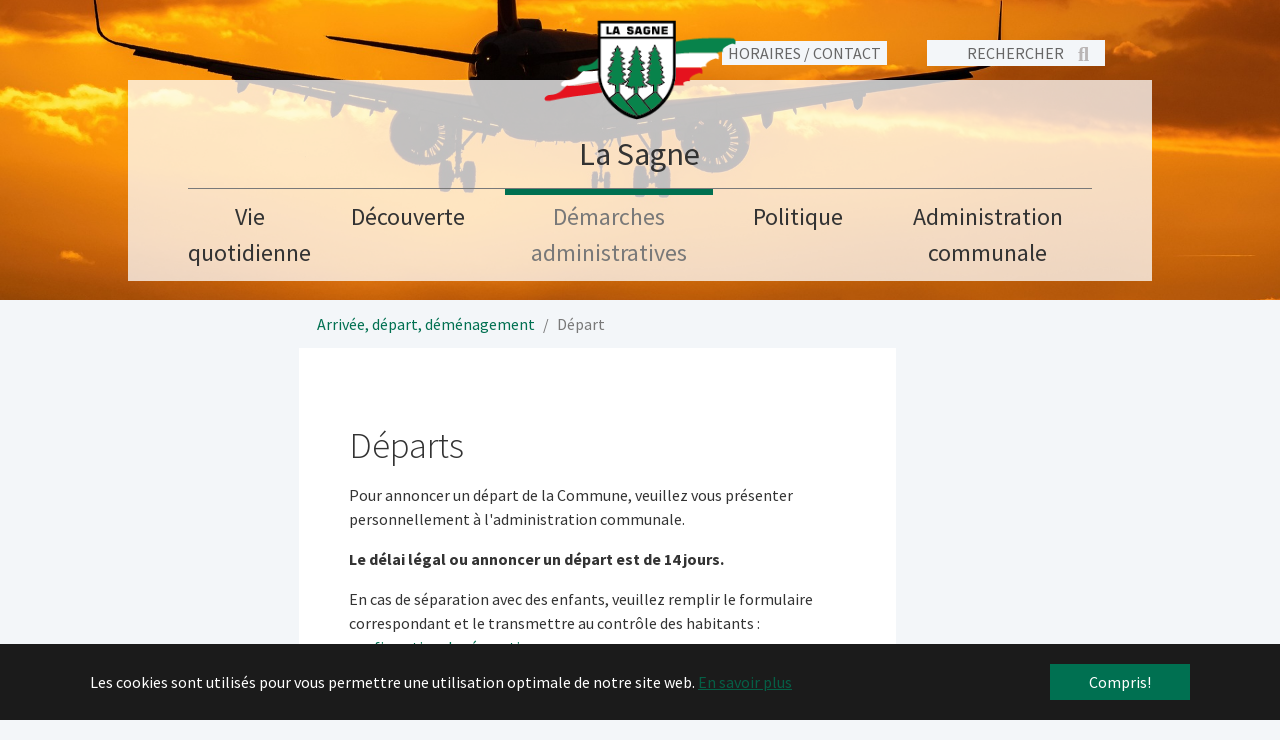

--- FILE ---
content_type: text/html; charset=utf-8
request_url: https://www.lasagne.ch/demarches-administratives/arrivee-depart-demenagement/depart
body_size: 14964
content:
<!DOCTYPE html>
<html dir="ltr" xml:lang="fr" lang="fr" xmlns="http://www.w3.org/1999/xhtml">
<head>

<meta charset="utf-8">
<!-- 
	{$site.copyright}

	This website is powered by TYPO3 - inspiring people to share!
	TYPO3 is a free open source Content Management Framework initially created by Kasper Skaarhoj and licensed under GNU/GPL.
	TYPO3 is copyright 1998-2026 of Kasper Skaarhoj. Extensions are copyright of their respective owners.
	Information and contribution at https://typo3.org/
-->


<link rel="shortcut icon" href="/fileadmin/SICO/LaSagne/Logos/favicon.ico" type="image/x-icon" />
<title>Départ - La Sagne</title>
<meta http-equiv="x-ua-compatible" content="IE=edge" />
<meta name="generator" content="TYPO3 CMS" />
<meta name="viewport" content="width=device-width, initial-scale=1, minimum-scale=1" />
<meta name="robots" content="index,follow" />
<meta name="twitter:card" content="summary" />
<meta name="apple-mobile-web-app-capable" content="no" />
<meta name="google" content="notranslate" />

<link rel="stylesheet" type="text/css" href="/typo3temp/assets/compressed/merged-3c594b910dcbc4980d19cfadcdac145f-ddfc9a813fca41261dc4f2fe26597fc4.css?1763463193" media="all" />
<link rel="stylesheet" type="text/css" href="/typo3temp/assets/compressed/custom-c5af14a32205083dd20d853e7ff75ce0a7e9ca770dbe26fcb9dbf7f509d7cec5-e0a424861c6a24a89fbd7a881b06a912.css?1763463486" media="all" />
<link rel="stylesheet" type="text/css" href="/typo3temp/assets/compressed/custom-ffbad7dd73b24757181bbbb59dbd393e.css?1763463486" media="all" />
<link rel="stylesheet" type="text/css" href="/typo3temp/assets/compressed/merged-4a75a3fe50a9c9751b17bdb1df80147f-1632c6c2c4306270f0965005e67096e2.css?1763463486" media="all" />


<script src="/typo3temp/assets/compressed/merged-9eeb406f69a08bec95795d76382d4b5a-5db8fb764387914cc9b13ba2270539ca.js?1763463192"></script>

<script type="text/javascript">
/*<![CDATA[*/
/*_scriptCode*/

			/* decrypt helper function */
		function decryptCharcode(n,start,end,offset) {
			n = n + offset;
			if (offset > 0 && n > end) {
				n = start + (n - end - 1);
			} else if (offset < 0 && n < start) {
				n = end - (start - n - 1);
			}
			return String.fromCharCode(n);
		}
			/* decrypt string */
		function decryptString(enc,offset) {
			var dec = "";
			var len = enc.length;
			for(var i=0; i < len; i++) {
				var n = enc.charCodeAt(i);
				if (n >= 0x2B && n <= 0x3A) {
					dec += decryptCharcode(n,0x2B,0x3A,offset);	/* 0-9 . , - + / : */
				} else if (n >= 0x40 && n <= 0x5A) {
					dec += decryptCharcode(n,0x40,0x5A,offset);	/* A-Z @ */
				} else if (n >= 0x61 && n <= 0x7A) {
					dec += decryptCharcode(n,0x61,0x7A,offset);	/* a-z */
				} else {
					dec += enc.charAt(i);
				}
			}
			return dec;
		}
			/* decrypt spam-protected emails */
		function linkTo_UnCryptMailto(s) {
			location.href = decryptString(s,2);
		}
		

/*]]>*/
</script>

<meta name="viewport" content="width=device-width, initial-scale=1.0, minimum-scale=1.0, maximum-scale=1.0, user-scalable=no">                    <link rel="apple-touch-icon-precomposed" sizes="57x57" href="/fileadmin/SICO/LaSagne/Logos/favicons/apple-touch-icon-57x57.png" />
                    <link rel="apple-touch-icon-precomposed" sizes="114x114" href="/fileadmin/SICO/LaSagne/Logos/favicons/apple-touch-icon-114x114.png" />
                    <link rel="apple-touch-icon-precomposed" sizes="72x72" href="/fileadmin/SICO/LaSagne/Logos/favicons/apple-touch-icon-72x72.png" />
                    <link rel="apple-touch-icon-precomposed" sizes="144x144" href="/fileadmin/SICO/LaSagne/Logos/favicons/apple-touch-icon-144x144.png" />
                    <link rel="apple-touch-icon-precomposed" sizes="60x60" href="/fileadmin/SICO/LaSagne/Logos/favicons/apple-touch-icon-60x60.png" />
                    <link rel="apple-touch-icon-precomposed" sizes="120x120" href="/fileadmin/SICO/LaSagne/Logos/favicons/apple-touch-icon-120x120.png" />
                    <link rel="apple-touch-icon-precomposed" sizes="76x76" href="/fileadmin/SICO/LaSagne/Logos/favicons/apple-touch-icon-76x76.png" />
                    <link rel="apple-touch-icon-precomposed" sizes="152x152" href="/fileadmin/SICO/LaSagne/Logos/favicons/apple-touch-icon-152x152.png" />
                    <link rel="icon" href="/fileadmin/SICO/LaSagne/Logos/favicons/favicon-196x196.png" sizes="196x196" />
                    <link rel="icon" href="/fileadmin/SICO/LaSagne/Logos/favicons/favicon-96x96.png" sizes="96x96" />
                    <link rel="icon" href="/fileadmin/SICO/LaSagne/Logos/favicons/favicon-32x32.png" sizes="32x32" />
                    <link rel="icon" href="/fileadmin/SICO/LaSagne/Logos/favicons/favicon-16x16.png" sizes="16x16" />
                    <link rel="icon" href="/fileadmin/SICO/LaSagne/Logos/favicons/favicon-128.png" sizes="128x128" />
                    <meta name="application-name" content="{$plugin.tx_sicotheme.settings.general.siteTitle}"/>
                    <meta name="msapplication-TileImage" content="/fileadmin/SICO/LaSagne/Logos/favicons/apple-touch-icon-144x144.png" />
                    <meta name="msapplication-square70x70logo" content="" />
                    <meta name="msapplication-square150x150logo" content="/fileadmin/SICO/LaSagne/Logos/favicons/mstile-150x150.png" />
                    <meta name="msapplication-wide310x150logo" content="/fileadmin/SICO/LaSagne/Logos/favicons/mstile-310x150.png" />
                    <meta name="msapplication-square310x310logo" content="/fileadmin/SICO/LaSagne/Logos/favicons/mstile-310x310.png" />
                    <link rel="icon" href="/fileadmin/SICO/LaSagne/Logos/favicon.ico" />		<script charset='UTF-8'>
		window['adrum-start-time'] = new Date().getTime();
		(function(config){
			config.appKey = 'EUM-AAB-AWV';
			config.adrumExtUrlHttp = 'http://www.neuchatelville.ch';
			config.adrumExtUrlHttps = 'https://www.neuchatelville.ch';
			config.beaconUrlHttp = 'http://eum.ne.ch:80';
			config.beaconUrlHttps = 'https://eum.ne.ch:443';
			config.xd = {enable : true};
		})(window['adrum-config'] || (window['adrum-config'] = {}));
		</script>
		<script src='//www.neuchatelville.ch/adrum/adrum.js'></script>
<link rel="canonical" href="https://www.lasagne.ch/demarches-administratives/arrivee-depart-demenagement/depart"/>

<script>WebFontConfig={"custom":{"urls":["\/typo3temp\/assets\/bootstrappackage\/fonts\/34b6f09d2160836c09a63c8351093eadf788ed4cb9c6c596239ff2ffe69204f8\/webfont.css","\/typo3conf\/ext\/bootstrap_package\/Resources\/Public\/Fonts\/bootstrappackageicon.min.css"],"families":["Source Sans Pro:300,400,700","BootstrapPackageIcon"]},"timeout":1000};(function(d){var wf=d.createElement('script'),s=d.scripts[0];wf.src='/typo3conf/ext/bootstrap_package/Resources/Public/Contrib/webfontloader/webfontloader.js';wf.async=false;s.parentNode.insertBefore(wf,s);})(document);</script>
</head>
<body id="p4811" class="page-4811 pagelevel-3 language-0 backendlayout-sico_page layout-default">


<div id="top"></div><div id="main-wrapper" class="body-bg"><div id="cookieconsent"><span data-cookieconsent-setting="cookie.expiryDays" data-cookieconsent-value="365"></span><span data-cookieconsent-setting="content.header" data-cookieconsent-value="Ce site web utilise des cookies."></span><span data-cookieconsent-setting="content.message" data-cookieconsent-value="Les cookies sont utilisés pour vous permettre une utilisation optimale de notre site web."></span><span data-cookieconsent-setting="content.dismiss" data-cookieconsent-value="Compris!"></span><span data-cookieconsent-setting="content.allow" data-cookieconsent-value="Autoriser les cookies"></span><span data-cookieconsent-setting="content.deny" data-cookieconsent-value="Refuser"></span><span data-cookieconsent-setting="content.link" data-cookieconsent-value="En savoir plus"></span><span data-cookieconsent-setting="content.href" data-cookieconsent-value="/conditions"></span><span data-cookieconsent-setting="layout" data-cookieconsent-value="basic"></span><span data-cookieconsent-setting="type" data-cookieconsent-value="info"></span><span data-cookieconsent-setting="position" data-cookieconsent-value="bottom"></span><span data-cookieconsent-setting="revokable" data-cookieconsent-value="0"></span><span data-cookieconsent-setting="static" data-cookieconsent-value="0"></span><span data-cookieconsent-setting="location" data-cookieconsent-value="0"></span><span data-cookieconsent-setting="law.countryCode" data-cookieconsent-value=""></span><span data-cookieconsent-setting="law.regionalLaw" data-cookieconsent-value="1"></span></div><a class="sr-only sr-only-focusable" href="#page-content"><span>Aller au contenu principal</span></a><script>

    function evalSearch(){
        if($('.search-field:visible').val()=='' || $('.search-field:visible').val()==null){
            $('.search-field:visible').focus();
        }else{
            $('.search-form:visible').submit();
        }
    }
</script><header id="page-header" class="bp-page-header navbar navbar-mainnavigation navbar-default navbar-has-image navbar-top d-none d-lg-block d-xl-block"><div class="contact-search-tools row"><div class="contact-tool col-6" data-nosnippet><div class="contact-toggle">HORAIRES / CONTACT</div><div class="contact"><div id="c2131" class="frame frame-default frame-type-text frame-layout-0 frame-background-none frame-no-backgroundimage frame-space-before-none frame-space-after-none"><div class="frame-container"><div class="frame-inner"><address class="address"><p class="address-title"><b>Administration communale</b></p><p class="address-address">Crêt 103a<br> 2314 La Sagne</p><p class="address-phone">+41 32 931 51 06<br> commune.lasagne@ne.ch</p><p class="address-fax"></p><p class="address-email"></p><p class="address-www"></p></address><p>&nbsp;</p><p>&nbsp;</p></div></div></div><i class="far  fa-window-close" aria-hidden="true"></i><div id="c2130" class="frame frame-default frame-type-text frame-layout-0 frame-background-none frame-no-backgroundimage frame-space-before-none frame-space-after-none"><div class="frame-container"><div class="frame-inner"><header class="frame-header"><h2 class="element-header "><span>horaire</span></h2></header><div class="table-responsive"><table class="table" style="height:170px; width:400px"><tbody><tr><td>Lundi&nbsp;</td><td>08h00 - 11h30 / 13h30 - 16h30</td></tr><tr><td>Mardi&nbsp;</td><td>Fermé toute la journée&nbsp;</td></tr><tr><td>Mercredi&nbsp;</td><td>08h00 - 11h30 / 13h30 - 16h30</td></tr><tr><td>Jeudi&nbsp;</td><td>Fermé toute la journée&nbsp;</td></tr><tr><td>Vendredi</td><td>08h00 - 11h30 / 13h30 - 16h30</td></tr></tbody></table></div><p>ou sur rendez-vous</p><p>&nbsp;</p></div></div></div></div></div><div class="search-tool col-6"><form class="search-form" action="/recherche?tx_indexedsearch_pi2%5Baction%5D=search&amp;tx_indexedsearch_pi2%5Bcontroller%5D=Search&amp;cHash=98e5f324feea656b3977e1680a8f8a68" method="post"><div><input type="hidden" name="tx_indexedsearch_pi2[__referrer][@extension]" value="" /><input type="hidden" name="tx_indexedsearch_pi2[__referrer][@controller]" value="Standard" /><input type="hidden" name="tx_indexedsearch_pi2[__referrer][@action]" value="sicoPage" /><input type="hidden" name="tx_indexedsearch_pi2[__referrer][arguments]" value="YTowOnt9f5e0f835712398b14eefc92a7c9a88b093d61929" /><input type="hidden" name="tx_indexedsearch_pi2[__referrer][@request]" value="{&quot;@extension&quot;:null,&quot;@controller&quot;:&quot;Standard&quot;,&quot;@action&quot;:&quot;sicoPage&quot;}ed9d7dbff84c65e91c2996dd5081ba556f7e5439" /><input type="hidden" name="tx_indexedsearch_pi2[__trustedProperties]" value="{&quot;search&quot;:{&quot;sword&quot;:1}}ef10793086551e2c0a5220f708dff2713e487ed9" /></div><input autocomplete="off" autofocus="true" placeholder="RECHERCHER" class="search-field indexed-search-autocomplete-sword" title="Saisissez le texte recherché ici" type="text" name="tx_indexedsearch_pi2[search][sword]" /><div class="search-autocomplete-results  no-results" data-mode="link" data-searchonclick="false" data-maxresults="3" data-minlength="2" data-searchurl="/demarches-administratives/arrivee-depart-demenagement/depart/autocomplete?no_cache=1&amp;tx_indexedsearchautocomplete_%5Baction%5D=search&amp;tx_indexedsearchautocomplete_%5Bcontroller%5D=Search&amp;cHash=6be9320a359763b17b19d761f960a493"></div><a href="#" class="search-glass" onclick="evalSearch()"><i class="fas fa-search" aria-hidden="true"></i></a><input type="submit" class="search-button" value=""></form></div></div><div class="container"><div class="row navbar-brand-row"><div class="col-12 text-center"><a class="navbar-brand navbar-brand-image" href="/"><img class="navbar-brand-logo-normal" src="/fileadmin/SICO/LaSagne/Logos/armoiries.png" alt="La Sagne logo" height="100" width="180"><img class="navbar-brand-logo-inverted" src="/typo3conf/ext/bootstrap_package/Resources/Public/Images/BootstrapPackageInverted.svg" alt="La Sagne logo" height="100" width="180"><span class="site-title">La Sagne</span></a></div></div><div class="row navigation-row"><div class="col-12"><nav id="mainnavigation" class="collapse navbar-collapse"><ul class="navbar-nav"><li class="nav-item" data-toggle="modal" data-target="#nav-modal-3099"><a href="#" id="nav-item-3099" class="nav-link" title="Vie quotidienne" aria-haspopup="true" aria-expanded="false"><span class="nav-link-text">Vie quotidienne</span></a><div id="nav-modal-3099" class="modal-navigation modal" aria-labelledby="nav-item-3099" tabindex="-1" role="dialog"><div class="modal-dialog modal-lg modal-dialog-centered" role="document"><div class="modal-content"><div class="modal-header"><button type="button" class="close" data-dismiss="modal" aria-label="Close"><span aria-hidden="true">&times;</span></button></div><div class="modal-body"><div class="container-fluid"><div class="row"><div class="col-2 nav-col-0"><dl><dt><a href="/vie-quotidienne/services-industriels" class="" title="Services industriels"><span class="dropdown-text">Services industriels</span></a></dt><dd><a href="/vie-quotidienne/services-industriels/eau/eau" class="" title="Eau"><span class="dropdown-text">Eau</span></a></dd><dd><a href="/vie-quotidienne/services-industriels/eau" class="" title="CAD (chauffage à distance)"><span class="dropdown-text">CAD (chauffage à distance)</span></a></dd><dd><a href="/vie-quotidienne/services-industriels/electricite" class="" title="Electricité"><span class="dropdown-text">Electricité</span></a></dd><dd><a href="/vie-quotidienne/services-industriels/qualite-de-lair" class="" title="Qualité de l&#039;air"><span class="dropdown-text">Qualité de l&#039;air</span></a></dd><dd><a href="/vie-quotidienne/services-industriels/lampadaires" class="" title="Lampadaires"><span class="dropdown-text">Lampadaires</span></a></dd></dl></div><div class="col-2 nav-col-1"><dl><dt><a href="/vie-quotidienne/urbanisme" class="" title="Urbanisme"><span class="dropdown-text">Urbanisme</span></a></dt><dd><a href="/vie-quotidienne/urbanisme/permis-de-construire" class="" title="Permis de construire"><span class="dropdown-text">Permis de construire</span></a></dd><dd><a href="/vie-quotidienne/urbanisme/enquetes-publiques" class="" title="Enquêtes publiques"><span class="dropdown-text">Enquêtes publiques</span></a></dd><dd><a href="/vie-quotidienne/urbanisme/plan-communal-des-energies-et-du-climat" class="" title="Plan communal des énergies et du climat"><span class="dropdown-text">Plan communal des énergies et du climat</span></a></dd></dl></div><div class="col-2 nav-col-2"><dl><dt><a href="/vie-quotidienne/dechets" class="" title="Déchets"><span class="dropdown-text">Déchets</span></a></dt><dd><a href="/vie-quotidienne/dechets/dechetterie-memo" class="" title="Déchetterie, mémo"><span class="dropdown-text">Déchetterie, mémo</span></a></dd><dd><a href="/vie-quotidienne/dechets/tri-des-dechets" class="" title="Déchetterie à domicile"><span class="dropdown-text">Déchetterie à domicile</span></a></dd><dd><a href="/vie-quotidienne/dechets/taxe" class="" title="Taxe et prix des sacs poubelles"><span class="dropdown-text">Taxe et prix des sacs poubelles</span></a></dd></dl></div><div class="col-2 nav-col-3"><dl><dt><a href="/vie-quotidienne/transports-mobilite" class="" title="Transports, mobilité"><span class="dropdown-text">Transports, mobilité</span></a></dt><dd><a href="/vie-quotidienne/transports-mobilite/cartes-cff" class="" title="Cartes CFF"><span class="dropdown-text">Cartes CFF</span></a></dd><dd><a href="/vie-quotidienne/transports-mobilite/chantiers-et-fouilles" class="" title="Chantiers et fouilles"><span class="dropdown-text">Chantiers et fouilles</span></a></dd><dd><a href="/vie-quotidienne/transports-mobilite/transn" class="" title="TransN"><span class="dropdown-text">TransN</span></a></dd></dl></div><div class="col-2 nav-col-4"><dl><dt><a href="/vie-quotidienne/securite-publique" class="" title="Sécurité publique"><span class="dropdown-text">Sécurité publique</span></a></dt><dd><a href="/vie-quotidienne/securite-publique/police-de-proximite" class="" title="Police de proximité"><span class="dropdown-text">Police de proximité</span></a></dd><dd><a href="/vie-quotidienne/securite-publique/prevention-incendie" class="" title="Police du feu et salubrité publique, ramoneur"><span class="dropdown-text">Police du feu et salubrité publique, ramoneur</span></a></dd></dl></div><div class="col-2 nav-col-5"><dl><dt><a href="/vie-quotidienne/ecoles-et-accueil" class="" title="Ecoles et accueil"><span class="dropdown-text">Ecoles et accueil</span></a></dt><dd><a href="/vie-quotidienne/ecoles-et-accueil/ecoles" class="" title="Ecoles"><span class="dropdown-text">Ecoles</span></a></dd><dd><a href="/vie-quotidienne/ecoles-et-accueil/accueil-parascolaire" class="" title="Accueil parascolaire"><span class="dropdown-text">Accueil parascolaire</span></a></dd><dd><a href="/vie-quotidienne/ecoles-et-accueil/creches" class="" title="Crèches"><span class="dropdown-text">Crèches</span></a></dd><dd><a href="/vie-quotidienne/ecoles-et-accueil/subventions" class="" title="Subventions"><span class="dropdown-text">Subventions</span></a></dd><dd><a href="/vie-quotidienne/ecoles-et-accueil/transports-scolaires" class="" title="Transports scolaires/abonnements Swiss Pass"><span class="dropdown-text">Transports scolaires/abonnements Swiss Pass</span></a></dd></dl></div></div><div class="row"><div class="col-2 nav-col-6"><dl><dt><a href="/vie-quotidienne/cohesion-sociale" class="" title="Cohésion sociale"><span class="dropdown-text">Cohésion sociale</span></a></dt><dd><a href="/vie-quotidienne/cohesion-sociale/jeunesse" class="" title="Jeunesse"><span class="dropdown-text">Jeunesse</span></a></dd><dd><a href="/vie-quotidienne/cohesion-sociale/seniors" class="" title="Séniors"><span class="dropdown-text">Séniors</span></a></dd></dl></div><div class="col-2 nav-col-7"><dl><dt><a href="/vie-quotidienne/sante-de-proximite" class="" title="Santé de proximité"><span class="dropdown-text">Santé de proximité</span></a></dt><dd><a href="/vie-quotidienne/sante-de-proximite/centres-medicaux" class="" title="Centre médical"><span class="dropdown-text">Centre médical</span></a></dd><dd><a href="/vie-quotidienne/sante-de-proximite/medecins" class="" title="Home &quot;Le Foyer&quot;"><span class="dropdown-text">Home &quot;Le Foyer&quot;</span></a></dd><dd><a href="/vie-quotidienne/sante-de-proximite/dieteticienne" class="" title="Diététicienne"><span class="dropdown-text">Diététicienne</span></a></dd><dd><a href="/vie-quotidienne/sante-de-proximite/first-responders-premiers-repondants" class="" title="First responders &quot;premiers répondants&quot;"><span class="dropdown-text">First responders &quot;premiers répondants&quot;</span></a></dd></dl></div><div class="col-2 nav-col-8"><dl><dt><a href="/vie-quotidienne/logements" class="" title="Logements"><span class="dropdown-text">Logements</span></a></dt><dd><a href="/vie-quotidienne/logements/location-dappartements" class="" title="Location d’appartements et garages"><span class="dropdown-text">Location d’appartements et garages</span></a></dd><dd><a href="/vie-quotidienne/logements/maisons-a-vendre" class="" title="Maisons et appartements à vendre"><span class="dropdown-text">Maisons et appartements à vendre</span></a></dd></dl></div><div class="col-2 nav-col-9"><dl><dt><a href="/vie-quotidienne/eglises" class="" title="Eglises"><span class="dropdown-text">Eglises</span></a></dt><dd><a href="/vie-quotidienne/eglises/le-temple-de-la-sagne" class="" title="Le Temple de La Sagne"><span class="dropdown-text">Le Temple de La Sagne</span></a></dd><dd><a href="/vie-quotidienne/eglises/paroisse" class="" title="Paroisse"><span class="dropdown-text">Paroisse</span></a></dd></dl></div><div class="col-2 nav-col-10"><dl><dt><a href="/vie-quotidienne/animaux-et-nature" class="" title="Animaux et nature"><span class="dropdown-text">Animaux et nature</span></a></dt><dd><a href="/vie-quotidienne/animaux-et-nature/annonce-et-taxe-des-chiens" class="" title="Annonce et taxe des chiens"><span class="dropdown-text">Annonce et taxe des chiens</span></a></dd><dd><a href="/vie-quotidienne/animaux-et-nature/frelon-asiatique" class="" title="Frelon asiatique"><span class="dropdown-text">Frelon asiatique</span></a></dd><dd><a href="/vie-quotidienne/animaux-et-nature/guepes-et-autres-nuisibles" class="" title="Guêpes et autres nuisibles"><span class="dropdown-text">Guêpes et autres nuisibles</span></a></dd><dd><a href="/vie-quotidienne/animaux-et-nature/les-plantes-exotiques-envahissantes" class="" title="Les plantes exotiques envahissantes"><span class="dropdown-text">Les plantes exotiques envahissantes</span></a></dd><dd><a href="/vie-quotidienne/animaux-et-nature/affaires-veterinaires" class="" title="Affaires vétérinaires"><span class="dropdown-text">Affaires vétérinaires</span></a></dd><dd><a href="/vie-quotidienne/animaux-et-nature/pompes-funebres-animalieres" class="" title="Pompes funèbres animalières"><span class="dropdown-text">Pompes funèbres animalières</span></a></dd><dd><a href="/vie-quotidienne/animaux-et-nature/vente-de-bois" class="" title="Vente de bois"><span class="dropdown-text">Vente de bois</span></a></dd><dd><a href="/vie-quotidienne/animaux-et-nature/champignons" class="" title="Champignons"><span class="dropdown-text">Champignons</span></a></dd><dd><a href="/vie-quotidienne/animaux-et-nature/agriculture" class="" title="Agriculture"><span class="dropdown-text">Agriculture</span></a></dd><dd><a href="/vie-quotidienne/animaux-et-nature/forets" class="" title="Forêts"><span class="dropdown-text">Forêts</span></a></dd></dl></div></div></div></div></div></div></li><li class="nav-item" data-toggle="modal" data-target="#nav-modal-2965"><a href="#" id="nav-item-2965" class="nav-link" title="Découverte" aria-haspopup="true" aria-expanded="false"><span class="nav-link-text">Découverte</span></a><div id="nav-modal-2965" class="modal-navigation modal" aria-labelledby="nav-item-2965" tabindex="-1" role="dialog"><div class="modal-dialog modal-lg modal-dialog-centered" role="document"><div class="modal-content"><div class="modal-header"><button type="button" class="close" data-dismiss="modal" aria-label="Close"><span aria-hidden="true">&times;</span></button></div><div class="modal-body"><div class="container-fluid"><div class="row"><div class="col-2 nav-col-0"><dl><dt><a href="/decouverte/presentation" class="" title="Présentation"><span class="dropdown-text">Présentation</span></a></dt><dd><a href="/decouverte/presentation/film-promotionnel-la-sagne" class="" title="Film promotionnel La Sagne"><span class="dropdown-text">Film promotionnel La Sagne</span></a></dd><dd><a href="/decouverte/presentation/la-commune-en-bref" class="" title="La commune en bref"><span class="dropdown-text">La commune en bref</span></a></dd><dd><a href="/decouverte/presentation/geographie" class="" title="Géographie"><span class="dropdown-text">Géographie</span></a></dd><dd><a href="/decouverte/presentation/histoire" class="" title="Histoire"><span class="dropdown-text">Histoire</span></a></dd><dd><a href="/decouverte/presentation/patrimoine" class="" title="Patrimoine"><span class="dropdown-text">Patrimoine</span></a></dd><dd><a href="/decouverte/dossier-avenir-du-village-1" class="" title="Dossier Avenir du village"><span class="dropdown-text">Dossier Avenir du village</span></a></dd></dl></div><div class="col-2 nav-col-1"><dl><dt><a href="/decouverte/tourisme" class="" title="Tourisme"><span class="dropdown-text">Tourisme</span></a></dt><dd><a href="/decouverte/tourisme/lieux-a-decouvrir-a-la-sagne" class="" title="Tourisme neuchâtelois, activités sportives"><span class="dropdown-text">Tourisme neuchâtelois, activités sportives</span></a></dd><dd><a href="/decouverte/tourisme/tourisme-neuchatelois" class="" title="Curiosités à La Sagne"><span class="dropdown-text">Curiosités à La Sagne</span></a></dd><dd><a href="/decouverte/tourisme/manifestations" class="" title="Manifestations"><span class="dropdown-text">Manifestations</span></a></dd><dd><a href="/decouverte/tourisme/association-centre-jura" class="" title="Association Centre Jura"><span class="dropdown-text">Association Centre Jura</span></a></dd></dl></div><div class="col-2 nav-col-2"><dl><dt><a href="/decouverte/culture-sports-loisirs" class="" title="Culture, sports, loisirs"><span class="dropdown-text">Culture, sports, loisirs</span></a></dt><dd><a href="/decouverte/culture-sports-loisirs/societes-locales" class="" title="Sociétés locales"><span class="dropdown-text">Sociétés locales</span></a></dd><dd><a href="/vie-quotidienne/ecoles-et-accueil/bibliobus" class="" title="Bibliobus"><span class="dropdown-text">Bibliobus</span></a></dd><dd><a href="/decouverte/culture-sports-loisirs/musees-galeries" class="" title="Musées"><span class="dropdown-text">Musées</span></a></dd><dd><a href="/decouverte/culture-sports-loisirs/location-salles-terrains" class="" title="Location salles, terrains"><span class="dropdown-text">Location salles, terrains</span></a></dd></dl></div><div class="col-2 nav-col-3"><dl><dt><a href="/decouverte/cafes-et-restaurants" class="" title="Cafés et restaurants"><span class="dropdown-text">Cafés et restaurants</span></a></dt><dd><a href="/decouverte/cafes-et-restaurants/restaurants" class="" title="Restaurants, cafés"><span class="dropdown-text">Restaurants, cafés</span></a></dd><dd><a href="/decouverte/cafes-et-restaurants/permission-tardives" class="" title="Permission tardive"><span class="dropdown-text">Permission tardive</span></a></dd></dl></div><div class="col-2 nav-col-4"><dl><dt><a href="/decouverte/hebergement" class="" title="Hébergement"><span class="dropdown-text">Hébergement</span></a></dt><dd><a href="/decouverte/hebergement/hotels" class="" title="Hôtels, maisons d&#039;hôtes, appartements"><span class="dropdown-text">Hôtels, maisons d&#039;hôtes, appartements</span></a></dd></dl></div><div class="col-2 nav-col-5"><dl><dt><a href="/decouverte/commerces-artisans-industries" class="" title="Commerces, artisans, industries"><span class="dropdown-text">Commerces, artisans, industries</span></a></dt><dd><a href="/decouverte/commerces-artisans-industries/commerces" class="" title="Commerces, artisans, entreprises"><span class="dropdown-text">Commerces, artisans, entreprises</span></a></dd></dl></div></div><div class="row"><div class="col-2 nav-col-6"><dl><dt><a href="/decouverte/acces" class="" title="Accès"><span class="dropdown-text">Accès</span></a></dt><dd><a href="/decouverte/acces/train" class="" title="Train"><span class="dropdown-text">Train</span></a></dd><dd><a href="/decouverte/acces/voiture" class="" title="Voiture, vélo"><span class="dropdown-text">Voiture, vélo</span></a></dd></dl></div></div></div></div></div></div></li><li class="nav-item active" data-toggle="modal" data-target="#nav-modal-2880"><a href="#" id="nav-item-2880" class="nav-link" title="Démarches administratives" aria-haspopup="true" aria-expanded="false"><span class="nav-link-text">Démarches administratives</span></a><div id="nav-modal-2880" class="modal-navigation modal" aria-labelledby="nav-item-2880" tabindex="-1" role="dialog"><div class="modal-dialog modal-lg modal-dialog-centered" role="document"><div class="modal-content"><div class="modal-header"><button type="button" class="close" data-dismiss="modal" aria-label="Close"><span aria-hidden="true">&times;</span></button></div><div class="modal-body"><div class="container-fluid"><div class="row"><div class="col-2 nav-col-0"><dl><dt><a href="/demarches-administratives/arrivee-depart-demenagement" class=" active" title="Arrivée, départ, déménagement"><span class="dropdown-text">Arrivée, départ, déménagement</span></a></dt><dd><a href="/demarches-administratives/arrivee-depart-demenagement/arrivees" class="" title="Arrivées"><span class="dropdown-text">Arrivées</span></a></dd><dd><a href="/demarches-administratives/arrivee-depart-demenagement/depart" class=" active" title="Départ"><span class="dropdown-text">Départ <span class="sr-only">(current)</span></span></a></dd><dd><a href="/demarches-administratives/arrivee-depart-demenagement/demenagement" class="" title="Déménagement"><span class="dropdown-text">Déménagement</span></a></dd><dd><a href="/demarches-administratives/arrivee-depart-demenagement/changement-de-proprietaire" class="" title="Changement de propriétaire"><span class="dropdown-text">Changement de propriétaire</span></a></dd></dl></div><div class="col-2 nav-col-1"><dl><dt><a href="/demarches-administratives/documents-didentite" class="" title="Documents d&#039;identité"><span class="dropdown-text">Documents d&#039;identité</span></a></dt><dd><a href="/demarches-administratives/documents-didentite/carte-didentite" class="" title="Carte d&#039;identité"><span class="dropdown-text">Carte d&#039;identité</span></a></dd><dd><a href="/demarches-administratives/documents-didentite/passeport" class="" title="Passeport"><span class="dropdown-text">Passeport</span></a></dd></dl></div><div class="col-2 nav-col-2"><dl><dt><a href="/demarches-administratives/permis-de-sejour" class="" title="Permis de séjour"><span class="dropdown-text">Permis de séjour</span></a></dt><dd><a href="/demarches-administratives/permis-de-sejour/permis-l" class="" title="Permis L"><span class="dropdown-text">Permis L</span></a></dd><dd><a href="/demarches-administratives/permis-de-sejour/permis-b" class="" title="Permis B"><span class="dropdown-text">Permis B</span></a></dd><dd><a href="/demarches-administratives/permis-de-sejour/permis-c" class="" title="Permis C"><span class="dropdown-text">Permis C</span></a></dd><dd><a href="/demarches-administratives/permis-de-sejour/permis-g" class="" title="Permis G"><span class="dropdown-text">Permis G</span></a></dd></dl></div><div class="col-2 nav-col-3"><dl><dt><a href="/demarches-administratives/acte-dorigine" class="" title="Acte d&#039;origine"><span class="dropdown-text">Acte d&#039;origine</span></a></dt></dl></div><div class="col-2 nav-col-4"><dl><dt><a href="/demarches-administratives/attestations" class="" title="Attestations"><span class="dropdown-text">Attestations</span></a></dt></dl></div><div class="col-2 nav-col-5"><dl><dt><a href="/demarches-administratives/etat-civil" class="" title="Etat civil"><span class="dropdown-text">Etat civil</span></a></dt><dd><a href="/demarches-administratives/etat-civil/office-de-letat-civil-competent" class="" title="Office de l&#039;état civil compétent"><span class="dropdown-text">Office de l&#039;état civil compétent</span></a></dd><dd><a href="/demarches-administratives/etat-civil/mariage-partenariats" class="" title="Mariage - Partenariats"><span class="dropdown-text">Mariage - Partenariats</span></a></dd><dd><a href="/demarches-administratives/etat-civil/declaration-du-nom" class="" title="Déclaration du nom"><span class="dropdown-text">Déclaration du nom</span></a></dd><dd><a href="/demarches-administratives/etat-civil/naissance-1" class="" title="Naissance"><span class="dropdown-text">Naissance</span></a></dd><dd><a href="/demarches-administratives/etat-civil/reconnaissances" class="" title="Reconnaissances"><span class="dropdown-text">Reconnaissances</span></a></dd><dd><a href="/demarches-administratives/etat-civil/divorce" class="" title="Divorce"><span class="dropdown-text">Divorce</span></a></dd><dd><a href="/demarches-administratives/etat-civil/deces" class="" title="Décès"><span class="dropdown-text">Décès</span></a></dd></dl></div></div><div class="row"><div class="col-2 nav-col-6"><dl><dt><a href="/demarches-administratives/naturalisation" class="" title="Naturalisation"><span class="dropdown-text">Naturalisation</span></a></dt></dl></div><div class="col-2 nav-col-7"><dl><dt><a href="/demarches-administratives/social" class="" title="Social"><span class="dropdown-text">Social</span></a></dt><dd><a href="/demarches-administratives/social/gsr" class="" title="GSR Guichets sociaux régionaux"><span class="dropdown-text">GSR Guichets sociaux régionaux</span></a></dd><dd><a href="/demarches-administratives/social/accord" class="" title="ACCORD"><span class="dropdown-text">ACCORD</span></a></dd><dd><a href="/demarches-administratives/social/agences-avs-ai" class="" title="Office AVS-AI"><span class="dropdown-text">Office AVS-AI</span></a></dd></dl></div><div class="col-2 nav-col-8"><dl><dt><a href="/demarches-administratives/objets-trouves" class="" title="Objets trouvés"><span class="dropdown-text">Objets trouvés</span></a></dt><dd><a href="/demarches-administratives/objets-trouves/objets-au-guichet-communal" class="" title="Objets au guichet communal"><span class="dropdown-text">Objets au guichet communal</span></a></dd><dd><a href="/demarches-administratives/objets-trouves/detail" class="" title="Objets trouvés"><span class="dropdown-text">Objets trouvés</span></a></dd></dl></div><div class="col-2 nav-col-9"><dl><dt><a href="/demarches-administratives/cimetiere" class="" title="Cérémonies - cimetière (inhumations-incinérations)"><span class="dropdown-text">Cérémonies - cimetière (inhumations-incinérations)</span></a></dt><dd><a href="/demarches-administratives/cimetiere/ceremonies" class="" title="Cérémonies"><span class="dropdown-text">Cérémonies</span></a></dd><dd><a href="/demarches-administratives/cimetiere/cimetiere-inhumation-et-incineration" class="" title="Cimetière - Inhumations et incinérations"><span class="dropdown-text">Cimetière - Inhumations et incinérations</span></a></dd><dd><a href="/demarches-administratives/cimetiere/demande-de-concession" class="" title="Demande de concession"><span class="dropdown-text">Demande de concession</span></a></dd></dl></div><div class="col-2 nav-col-10"><dl><dt><a href="/demarches-administratives/mariage-au-temple-de-la-sagne" class="" title="Mariage au Temple de La Sagne"><span class="dropdown-text">Mariage au Temple de La Sagne</span></a></dt><dd><a href="/demarches-administratives/mariage-au-temple-de-la-sagne/mariage-au-temple-de-la-sagne" class="" title="Mariage au Temple de La Sagne"><span class="dropdown-text">Mariage au Temple de La Sagne</span></a></dd></dl></div></div></div></div></div></div></li><li class="nav-item" data-toggle="modal" data-target="#nav-modal-2777"><a href="#" id="nav-item-2777" class="nav-link" title="Politique" aria-haspopup="true" aria-expanded="false"><span class="nav-link-text">Politique</span></a><div id="nav-modal-2777" class="modal-navigation modal" aria-labelledby="nav-item-2777" tabindex="-1" role="dialog"><div class="modal-dialog modal-lg modal-dialog-centered" role="document"><div class="modal-content"><div class="modal-header"><button type="button" class="close" data-dismiss="modal" aria-label="Close"><span aria-hidden="true">&times;</span></button></div><div class="modal-body"><div class="container-fluid"><div class="row"><div class="col-2 nav-col-0"><dl><dt><a href="/politique/reglements-et-arretes" class="" title="Règlements et arrêtés"><span class="dropdown-text">Règlements et arrêtés</span></a></dt><dd><a href="/politique/reglements-et-arretes/reglements-et-arretes" class="" title="Règlements"><span class="dropdown-text">Règlements</span></a></dd><dd><a href="/politique/reglements-et-arretes/arretes" class="" title="Arrêtés"><span class="dropdown-text">Arrêtés</span></a></dd></dl></div><div class="col-2 nav-col-1"><dl><dt><a href="/politique/conseil-communal" class="" title="Conseil communal"><span class="dropdown-text">Conseil communal</span></a></dt><dd><a href="/politique/conseil-communal/composition" class="" title="Composition"><span class="dropdown-text">Composition</span></a></dd></dl></div><div class="col-2 nav-col-2"><dl><dt><a href="/politique/conseil-general" class="" title="Conseil général"><span class="dropdown-text">Conseil général</span></a></dt><dd><a href="/politique/conseil-general/composition" class="" title="Composition"><span class="dropdown-text">Composition</span></a></dd><dd><a href="/politique/conseil-general/rapports-et-proces-verbaux" class="" title="Rapports et procès-verbaux"><span class="dropdown-text">Rapports et procès-verbaux</span></a></dd><dd><a href="/politique/conseil-general/comptes-et-budgets" class="" title="Comptes et budgets"><span class="dropdown-text">Comptes et budgets</span></a></dd><dd><a href="/politique/conseil-general/calendrier-des-seances" class="" title="Calendrier des séances"><span class="dropdown-text">Calendrier des séances</span></a></dd></dl></div><div class="col-2 nav-col-3"><dl><dt><a href="/politique/commissions-et-delegations" class="" title="Commissions et délégations"><span class="dropdown-text">Commissions et délégations</span></a></dt><dd><a href="/politique/commissions-et-delegations/liste-des-commissions" class="" title="Liste des commissions"><span class="dropdown-text">Liste des commissions</span></a></dd></dl></div><div class="col-2 nav-col-4"><dl><dt><a href="/politique/elections-votations" class="" title="Elections - Votations"><span class="dropdown-text">Elections - Votations</span></a></dt><dd><a href="/politique/elections-votations/prochains-scrutins" class="" title="Prochains scrutins"><span class="dropdown-text">Prochains scrutins</span></a></dd><dd><a href="/politique/elections-votations/resultats" class="" title="Résultats"><span class="dropdown-text">Résultats</span></a></dd><dd><a href="/politique/elections-votations/votation-du-12-mars-2023" class="" title="Votation du 12 mars 2023 / extension de la carrière"><span class="dropdown-text">Votation du 12 mars 2023 / extension de la carrière</span></a></dd></dl></div></div></div></div></div></div></li><li class="nav-item" data-toggle="modal" data-target="#nav-modal-2758"><a href="#" id="nav-item-2758" class="nav-link" title="Administration communale" aria-haspopup="true" aria-expanded="false"><span class="nav-link-text">Administration communale</span></a><div id="nav-modal-2758" class="modal-navigation modal" aria-labelledby="nav-item-2758" tabindex="-1" role="dialog"><div class="modal-dialog modal-lg modal-dialog-centered" role="document"><div class="modal-content"><div class="modal-header"><button type="button" class="close" data-dismiss="modal" aria-label="Close"><span aria-hidden="true">&times;</span></button></div><div class="modal-body"><div class="container-fluid"><div class="row"><div class="col-2 nav-col-0"><dl><dt><a href="/administration-communale/annuaire" class="" title="Horaires et contact"><span class="dropdown-text">Horaires et contact</span></a></dt></dl></div><div class="col-2 nav-col-1"><dl><dt><a href="/administration-communale/webcam" class="" title="Webcam"><span class="dropdown-text">Webcam</span></a></dt></dl></div><div class="col-2 nav-col-2"><dl><dt><a href="/administration-communale/offres-demploi" class="" title="Offres d&#039;emploi"><span class="dropdown-text">Offres d&#039;emploi</span></a></dt></dl></div><div class="col-2 nav-col-3"><dl><dt><a href="/administration-communale/revue-de-presse" class="" title="Médias"><span class="dropdown-text">Médias</span></a></dt></dl></div></div></div></div></div></div></li></ul></nav></div></div></div></header><header id="mobile-header" class=" d-block d-lg-none"><a href="#mobile-menu" class="nav-toggler d-lg-none" id="mobile-menu-toggler"><span></span><span></span><span></span></a><nav class="mobile-menu" id="mobile-menu"><ul><li class="nav-item"><span id="nav-item-3099" class="nav-link">Vie quotidienne</span><ul><li class="nav-item child-item"><a href="/vie-quotidienne/services-industriels" id="nav-item-3260" class="nav-link child-link" title="Services industriels"><span class="nav-link-text">Services industriels</span></a><ul><li class="nav-item subchild-item"><a href="/vie-quotidienne/services-industriels/eau/eau" id="nav-item-5751" class="nav-link subchild-link" title="Eau"><span class="nav-link-text">Eau</span></a></li><li class="nav-item subchild-item"><a href="/vie-quotidienne/services-industriels/eau" id="nav-item-3273" class="nav-link subchild-link" title="CAD (chauffage à distance)"><span class="nav-link-text">CAD (chauffage à distance)</span></a></li><li class="nav-item subchild-item"><a href="/vie-quotidienne/services-industriels/electricite" id="nav-item-3268" class="nav-link subchild-link" title="Electricité"><span class="nav-link-text">Electricité</span></a></li><li class="nav-item subchild-item"><a href="/vie-quotidienne/services-industriels/qualite-de-lair" id="nav-item-6014" class="nav-link subchild-link" title="Qualité de l&#039;air"><span class="nav-link-text">Qualité de l&#039;air</span></a></li><li class="nav-item subchild-item"><a href="/vie-quotidienne/services-industriels/lampadaires" id="nav-item-5848" class="nav-link subchild-link" title="Lampadaires"><span class="nav-link-text">Lampadaires</span></a></li></ul></li><li class="nav-item child-item"><a href="/vie-quotidienne/urbanisme" id="nav-item-3251" class="nav-link child-link" title="Urbanisme"><span class="nav-link-text">Urbanisme</span></a><ul><li class="nav-item subchild-item"><a href="/vie-quotidienne/urbanisme/permis-de-construire" id="nav-item-3258" class="nav-link subchild-link" title="Permis de construire"><span class="nav-link-text">Permis de construire</span></a></li><li class="nav-item subchild-item"><a href="/vie-quotidienne/urbanisme/enquetes-publiques" id="nav-item-3255" class="nav-link subchild-link" title="Enquêtes publiques"><span class="nav-link-text">Enquêtes publiques</span></a></li><li class="nav-item subchild-item"><a href="/vie-quotidienne/urbanisme/plan-communal-des-energies-et-du-climat" id="nav-item-6214" class="nav-link subchild-link" title="Plan communal des énergies et du climat"><span class="nav-link-text">Plan communal des énergies et du climat</span></a></li></ul></li><li class="nav-item child-item"><a href="/vie-quotidienne/dechets" id="nav-item-3238" class="nav-link child-link" title="Déchets"><span class="nav-link-text">Déchets</span></a><ul><li class="nav-item subchild-item"><a href="/vie-quotidienne/dechets/dechetterie-memo" id="nav-item-3248" class="nav-link subchild-link" title="Déchetterie, mémo"><span class="nav-link-text">Déchetterie, mémo</span></a></li><li class="nav-item subchild-item"><a href="/vie-quotidienne/dechets/tri-des-dechets" id="nav-item-3245" class="nav-link subchild-link" title="Déchetterie à domicile"><span class="nav-link-text">Déchetterie à domicile</span></a></li><li class="nav-item subchild-item"><a href="/vie-quotidienne/dechets/taxe" id="nav-item-3242" class="nav-link subchild-link" title="Taxe et prix des sacs poubelles"><span class="nav-link-text">Taxe et prix des sacs poubelles</span></a></li></ul></li><li class="nav-item child-item"><a href="/vie-quotidienne/transports-mobilite" id="nav-item-3213" class="nav-link child-link" title="Transports, mobilité"><span class="nav-link-text">Transports, mobilité</span></a><ul><li class="nav-item subchild-item"><a href="/vie-quotidienne/transports-mobilite/cartes-cff" id="nav-item-3235" class="nav-link subchild-link" title="Cartes CFF"><span class="nav-link-text">Cartes CFF</span></a></li><li class="nav-item subchild-item"><a href="/vie-quotidienne/transports-mobilite/chantiers-et-fouilles" id="nav-item-3226" class="nav-link subchild-link" title="Chantiers et fouilles"><span class="nav-link-text">Chantiers et fouilles</span></a></li><li class="nav-item subchild-item"><a href="/vie-quotidienne/transports-mobilite/transn" id="nav-item-6219" class="nav-link subchild-link" title="TransN"><span class="nav-link-text">TransN</span></a></li></ul></li><li class="nav-item child-item"><a href="/vie-quotidienne/securite-publique" id="nav-item-3198" class="nav-link child-link" title="Sécurité publique"><span class="nav-link-text">Sécurité publique</span></a><ul><li class="nav-item subchild-item"><a href="/vie-quotidienne/securite-publique/police-de-proximite" id="nav-item-3210" class="nav-link subchild-link" title="Police de proximité"><span class="nav-link-text">Police de proximité</span></a></li><li class="nav-item subchild-item"><a href="/vie-quotidienne/securite-publique/prevention-incendie" id="nav-item-3204" class="nav-link subchild-link" title="Police du feu et salubrité publique, ramoneur"><span class="nav-link-text">Police du feu et salubrité publique, ramoneur</span></a></li></ul></li><li class="nav-item child-item"><a href="/vie-quotidienne/ecoles-et-accueil" id="nav-item-3184" class="nav-link child-link" title="Ecoles et accueil"><span class="nav-link-text">Ecoles et accueil</span></a><ul><li class="nav-item subchild-item"><a href="/vie-quotidienne/ecoles-et-accueil/ecoles" id="nav-item-3195" class="nav-link subchild-link" title="Ecoles"><span class="nav-link-text">Ecoles</span></a></li><li class="nav-item subchild-item"><a href="/vie-quotidienne/ecoles-et-accueil/accueil-parascolaire" id="nav-item-3189" class="nav-link subchild-link" title="Accueil parascolaire"><span class="nav-link-text">Accueil parascolaire</span></a></li><li class="nav-item subchild-item"><a href="/vie-quotidienne/ecoles-et-accueil/creches" id="nav-item-3192" class="nav-link subchild-link" title="Crèches"><span class="nav-link-text">Crèches</span></a></li><li class="nav-item subchild-item"><a href="/vie-quotidienne/ecoles-et-accueil/subventions" id="nav-item-3187" class="nav-link subchild-link" title="Subventions"><span class="nav-link-text">Subventions</span></a></li><li class="nav-item subchild-item"><a href="/vie-quotidienne/ecoles-et-accueil/transports-scolaires" id="nav-item-4969" class="nav-link subchild-link" title="Transports scolaires/abonnements Swiss Pass"><span class="nav-link-text">Transports scolaires/abonnements Swiss Pass</span></a></li></ul></li><li class="nav-item child-item"><a href="/vie-quotidienne/cohesion-sociale" id="nav-item-3159" class="nav-link child-link" title="Cohésion sociale"><span class="nav-link-text">Cohésion sociale</span></a><ul><li class="nav-item subchild-item"><a href="/vie-quotidienne/cohesion-sociale/jeunesse" id="nav-item-3171" class="nav-link subchild-link" title="Jeunesse"><span class="nav-link-text">Jeunesse</span></a></li><li class="nav-item subchild-item"><a href="/vie-quotidienne/cohesion-sociale/seniors" id="nav-item-3168" class="nav-link subchild-link" title="Séniors"><span class="nav-link-text">Séniors</span></a></li></ul></li><li class="nav-item child-item"><a href="/vie-quotidienne/sante-de-proximite" id="nav-item-3140" class="nav-link child-link" title="Santé de proximité"><span class="nav-link-text">Santé de proximité</span></a><ul><li class="nav-item subchild-item"><a href="/vie-quotidienne/sante-de-proximite/centres-medicaux" id="nav-item-3156" class="nav-link subchild-link" title="Centre médical"><span class="nav-link-text">Centre médical</span></a></li><li class="nav-item subchild-item"><a href="/vie-quotidienne/sante-de-proximite/medecins" id="nav-item-3153" class="nav-link subchild-link" title="Home &quot;Le Foyer&quot;"><span class="nav-link-text">Home &quot;Le Foyer&quot;</span></a></li><li class="nav-item subchild-item"><a href="/vie-quotidienne/sante-de-proximite/dieteticienne" id="nav-item-5792" class="nav-link subchild-link" title="Diététicienne"><span class="nav-link-text">Diététicienne</span></a></li><li class="nav-item subchild-item"><a href="/vie-quotidienne/sante-de-proximite/first-responders-premiers-repondants" id="nav-item-6238" class="nav-link subchild-link" title="First responders &quot;premiers répondants&quot;"><span class="nav-link-text">First responders &quot;premiers répondants&quot;</span></a></li></ul></li><li class="nav-item child-item"><a href="/vie-quotidienne/logements" id="nav-item-3131" class="nav-link child-link" title="Logements"><span class="nav-link-text">Logements</span></a><ul><li class="nav-item subchild-item"><a href="/vie-quotidienne/logements/location-dappartements" id="nav-item-3138" class="nav-link subchild-link" title="Location d’appartements et garages"><span class="nav-link-text">Location d’appartements et garages</span></a></li><li class="nav-item subchild-item"><a href="/vie-quotidienne/logements/maisons-a-vendre" id="nav-item-5833" class="nav-link subchild-link" title="Maisons et appartements à vendre"><span class="nav-link-text">Maisons et appartements à vendre</span></a></li></ul></li><li class="nav-item child-item"><a href="/vie-quotidienne/eglises" id="nav-item-3129" class="nav-link child-link" title="Eglises"><span class="nav-link-text">Eglises</span></a><ul><li class="nav-item subchild-item"><a href="/vie-quotidienne/eglises/le-temple-de-la-sagne" id="nav-item-5813" class="nav-link subchild-link" title="Le Temple de La Sagne"><span class="nav-link-text">Le Temple de La Sagne</span></a></li><li class="nav-item subchild-item"><a href="/vie-quotidienne/eglises/paroisse" id="nav-item-5814" class="nav-link subchild-link" title="Paroisse"><span class="nav-link-text">Paroisse</span></a></li></ul></li><li class="nav-item child-item"><a href="/vie-quotidienne/animaux-et-nature" id="nav-item-3103" class="nav-link child-link" title="Animaux et nature"><span class="nav-link-text">Animaux et nature</span></a><ul><li class="nav-item subchild-item"><a href="/vie-quotidienne/animaux-et-nature/annonce-et-taxe-des-chiens" id="nav-item-3126" class="nav-link subchild-link" title="Annonce et taxe des chiens"><span class="nav-link-text">Annonce et taxe des chiens</span></a></li><li class="nav-item subchild-item"><a href="/vie-quotidienne/animaux-et-nature/frelon-asiatique" id="nav-item-6251" class="nav-link subchild-link" title="Frelon asiatique"><span class="nav-link-text">Frelon asiatique</span></a></li><li class="nav-item subchild-item"><a href="/vie-quotidienne/animaux-et-nature/guepes-et-autres-nuisibles" id="nav-item-3123" class="nav-link subchild-link" title="Guêpes et autres nuisibles"><span class="nav-link-text">Guêpes et autres nuisibles</span></a></li><li class="nav-item subchild-item"><a href="/vie-quotidienne/animaux-et-nature/les-plantes-exotiques-envahissantes" id="nav-item-6252" class="nav-link subchild-link" title="Les plantes exotiques envahissantes"><span class="nav-link-text">Les plantes exotiques envahissantes</span></a></li><li class="nav-item subchild-item"><a href="/vie-quotidienne/animaux-et-nature/affaires-veterinaires" id="nav-item-3120" class="nav-link subchild-link" title="Affaires vétérinaires"><span class="nav-link-text">Affaires vétérinaires</span></a></li><li class="nav-item subchild-item"><a href="/vie-quotidienne/animaux-et-nature/pompes-funebres-animalieres" id="nav-item-5922" class="nav-link subchild-link" title="Pompes funèbres animalières"><span class="nav-link-text">Pompes funèbres animalières</span></a></li><li class="nav-item subchild-item"><a href="/vie-quotidienne/animaux-et-nature/vente-de-bois" id="nav-item-3117" class="nav-link subchild-link" title="Vente de bois"><span class="nav-link-text">Vente de bois</span></a></li><li class="nav-item subchild-item"><a href="/vie-quotidienne/animaux-et-nature/champignons" id="nav-item-3114" class="nav-link subchild-link" title="Champignons"><span class="nav-link-text">Champignons</span></a></li><li class="nav-item subchild-item"><a href="/vie-quotidienne/animaux-et-nature/agriculture" id="nav-item-3108" class="nav-link subchild-link" title="Agriculture"><span class="nav-link-text">Agriculture</span></a></li><li class="nav-item subchild-item"><a href="/vie-quotidienne/animaux-et-nature/forets" id="nav-item-3106" class="nav-link subchild-link" title="Forêts"><span class="nav-link-text">Forêts</span></a></li></ul></li></ul></li><li class="nav-item"><span id="nav-item-2965" class="nav-link">Découverte</span><ul><li class="nav-item child-item"><a href="/decouverte/presentation" id="nav-item-3079" class="nav-link child-link" title="Présentation"><span class="nav-link-text">Présentation</span></a><ul><li class="nav-item subchild-item"><a href="/decouverte/presentation/film-promotionnel-la-sagne" id="nav-item-5975" class="nav-link subchild-link" title="Film promotionnel La Sagne"><span class="nav-link-text">Film promotionnel La Sagne</span></a></li><li class="nav-item subchild-item"><a href="/decouverte/presentation/la-commune-en-bref" id="nav-item-3097" class="nav-link subchild-link" title="La commune en bref"><span class="nav-link-text">La commune en bref</span></a></li><li class="nav-item subchild-item"><a href="/decouverte/presentation/geographie" id="nav-item-3095" class="nav-link subchild-link" title="Géographie"><span class="nav-link-text">Géographie</span></a></li><li class="nav-item subchild-item"><a href="/decouverte/presentation/histoire" id="nav-item-3091" class="nav-link subchild-link" title="Histoire"><span class="nav-link-text">Histoire</span></a></li><li class="nav-item subchild-item"><a href="/decouverte/presentation/patrimoine" id="nav-item-3088" class="nav-link subchild-link" title="Patrimoine"><span class="nav-link-text">Patrimoine</span></a></li><li class="nav-item subchild-item"><a href="/decouverte/dossier-avenir-du-village-1" id="nav-item-5764" class="nav-link subchild-link" title="Dossier Avenir du village"><span class="nav-link-text">Dossier Avenir du village</span></a></li></ul></li><li class="nav-item child-item"><a href="/decouverte/tourisme" id="nav-item-3073" class="nav-link child-link" title="Tourisme"><span class="nav-link-text">Tourisme</span></a><ul><li class="nav-item subchild-item"><a href="/decouverte/tourisme/lieux-a-decouvrir-a-la-sagne" id="nav-item-4816" class="nav-link subchild-link" title="Tourisme neuchâtelois, activités sportives"><span class="nav-link-text">Tourisme neuchâtelois, activités sportives</span></a></li><li class="nav-item subchild-item"><a href="/decouverte/tourisme/tourisme-neuchatelois" id="nav-item-3075" class="nav-link subchild-link" title="Curiosités à La Sagne"><span class="nav-link-text">Curiosités à La Sagne</span></a></li><li class="nav-item subchild-item"><a href="/decouverte/tourisme/manifestations" id="nav-item-4968" class="nav-link subchild-link" title="Manifestations"><span class="nav-link-text">Manifestations</span></a></li><li class="nav-item subchild-item"><a href="/decouverte/tourisme/association-centre-jura" id="nav-item-6150" class="nav-link subchild-link" title="Association Centre Jura"><span class="nav-link-text">Association Centre Jura</span></a></li></ul></li><li class="nav-item child-item"><a href="/decouverte/culture-sports-loisirs" id="nav-item-3057" class="nav-link child-link" title="Culture, sports, loisirs"><span class="nav-link-text">Culture, sports, loisirs</span></a><ul><li class="nav-item subchild-item"><a href="/decouverte/culture-sports-loisirs/societes-locales" id="nav-item-5251" class="nav-link subchild-link" title="Sociétés locales"><span class="nav-link-text">Sociétés locales</span></a></li><li class="nav-item subchild-item"><a href="/vie-quotidienne/ecoles-et-accueil/bibliobus" id="nav-item-4814" class="nav-link subchild-link" title="Bibliobus"><span class="nav-link-text">Bibliobus</span></a></li><li class="nav-item subchild-item"><a href="/decouverte/culture-sports-loisirs/musees-galeries" id="nav-item-3067" class="nav-link subchild-link" title="Musées"><span class="nav-link-text">Musées</span></a></li><li class="nav-item subchild-item"><a href="/decouverte/culture-sports-loisirs/location-salles-terrains" id="nav-item-3064" class="nav-link subchild-link" title="Location salles, terrains"><span class="nav-link-text">Location salles, terrains</span></a></li></ul></li><li class="nav-item child-item"><a href="/decouverte/cafes-et-restaurants" id="nav-item-3043" class="nav-link child-link" title="Cafés et restaurants"><span class="nav-link-text">Cafés et restaurants</span></a><ul><li class="nav-item subchild-item"><a href="/decouverte/cafes-et-restaurants/restaurants" id="nav-item-3050" class="nav-link subchild-link" title="Restaurants, cafés"><span class="nav-link-text">Restaurants, cafés</span></a></li><li class="nav-item subchild-item"><a href="/decouverte/cafes-et-restaurants/permission-tardives" id="nav-item-4808" class="nav-link subchild-link" title="Permission tardive"><span class="nav-link-text">Permission tardive</span></a></li></ul></li><li class="nav-item child-item"><a href="/decouverte/hebergement" id="nav-item-3025" class="nav-link child-link" title="Hébergement"><span class="nav-link-text">Hébergement</span></a><ul><li class="nav-item subchild-item"><a href="/decouverte/hebergement/hotels" id="nav-item-3041" class="nav-link subchild-link" title="Hôtels, maisons d&#039;hôtes, appartements"><span class="nav-link-text">Hôtels, maisons d&#039;hôtes, appartements</span></a></li></ul></li><li class="nav-item child-item"><a href="/decouverte/commerces-artisans-industries" id="nav-item-2999" class="nav-link child-link" title="Commerces, artisans, industries"><span class="nav-link-text">Commerces, artisans, industries</span></a><ul><li class="nav-item subchild-item"><a href="/decouverte/commerces-artisans-industries/commerces" id="nav-item-3014" class="nav-link subchild-link" title="Commerces, artisans, entreprises"><span class="nav-link-text">Commerces, artisans, entreprises</span></a></li></ul></li><li class="nav-item child-item"><a href="/decouverte/acces" id="nav-item-2969" class="nav-link child-link" title="Accès"><span class="nav-link-text">Accès</span></a><ul><li class="nav-item subchild-item"><a href="/decouverte/acces/train" id="nav-item-2995" class="nav-link subchild-link" title="Train"><span class="nav-link-text">Train</span></a></li><li class="nav-item subchild-item"><a href="/decouverte/acces/voiture" id="nav-item-2979" class="nav-link subchild-link" title="Voiture, vélo"><span class="nav-link-text">Voiture, vélo</span></a></li></ul></li></ul></li><li class="nav-item active"><span id="nav-item-2880" class="nav-link">Démarches administratives</span><ul><li class="nav-item active child-item"><a href="/demarches-administratives/arrivee-depart-demenagement" id="nav-item-2963" class="nav-link child-link" title="Arrivée, départ, déménagement"><span class="nav-link-text">Arrivée, départ, déménagement</span></a><ul><li class="nav-item subchild-item"><a href="/demarches-administratives/arrivee-depart-demenagement/arrivees" id="nav-item-4810" class="nav-link subchild-link" title="Arrivées"><span class="nav-link-text">Arrivées</span></a></li><li class="nav-item active subchild-item"><a href="/demarches-administratives/arrivee-depart-demenagement/depart" id="nav-item-4811" class="nav-link subchild-link" title="Départ"><span class="nav-link-text">Départ <span class="sr-only">(current)</span></span></a></li><li class="nav-item subchild-item"><a href="/demarches-administratives/arrivee-depart-demenagement/demenagement" id="nav-item-4812" class="nav-link subchild-link" title="Déménagement"><span class="nav-link-text">Déménagement</span></a></li><li class="nav-item subchild-item"><a href="/demarches-administratives/arrivee-depart-demenagement/changement-de-proprietaire" id="nav-item-5843" class="nav-link subchild-link" title="Changement de propriétaire"><span class="nav-link-text">Changement de propriétaire</span></a></li></ul></li><li class="nav-item child-item"><a href="/demarches-administratives/documents-didentite" id="nav-item-2953" class="nav-link child-link" title="Documents d&#039;identité"><span class="nav-link-text">Documents d&#039;identité</span></a><ul><li class="nav-item subchild-item"><a href="/demarches-administratives/documents-didentite/carte-didentite" id="nav-item-2960" class="nav-link subchild-link" title="Carte d&#039;identité"><span class="nav-link-text">Carte d&#039;identité</span></a></li><li class="nav-item subchild-item"><a href="/demarches-administratives/documents-didentite/passeport" id="nav-item-2957" class="nav-link subchild-link" title="Passeport"><span class="nav-link-text">Passeport</span></a></li></ul></li><li class="nav-item child-item"><a href="/demarches-administratives/permis-de-sejour" id="nav-item-2949" class="nav-link child-link" title="Permis de séjour"><span class="nav-link-text">Permis de séjour</span></a><ul><li class="nav-item subchild-item"><a href="/demarches-administratives/permis-de-sejour/permis-l" id="nav-item-5823" class="nav-link subchild-link" title="Permis L"><span class="nav-link-text">Permis L</span></a></li><li class="nav-item subchild-item"><a href="/demarches-administratives/permis-de-sejour/permis-b" id="nav-item-5824" class="nav-link subchild-link" title="Permis B"><span class="nav-link-text">Permis B</span></a></li><li class="nav-item subchild-item"><a href="/demarches-administratives/permis-de-sejour/permis-c" id="nav-item-5825" class="nav-link subchild-link" title="Permis C"><span class="nav-link-text">Permis C</span></a></li><li class="nav-item subchild-item"><a href="/demarches-administratives/permis-de-sejour/permis-g" id="nav-item-5826" class="nav-link subchild-link" title="Permis G"><span class="nav-link-text">Permis G</span></a></li></ul></li><li class="nav-item child-item"><a href="/demarches-administratives/acte-dorigine" id="nav-item-2947" class="nav-link child-link" title="Acte d&#039;origine"><span class="nav-link-text">Acte d&#039;origine</span></a></li><li class="nav-item child-item"><a href="/demarches-administratives/attestations" id="nav-item-2944" class="nav-link child-link" title="Attestations"><span class="nav-link-text">Attestations</span></a></li><li class="nav-item child-item"><a href="/demarches-administratives/etat-civil" id="nav-item-2914" class="nav-link child-link" title="Etat civil"><span class="nav-link-text">Etat civil</span></a><ul><li class="nav-item subchild-item"><a href="/demarches-administratives/etat-civil/office-de-letat-civil-competent" id="nav-item-2941" class="nav-link subchild-link" title="Office de l&#039;état civil compétent"><span class="nav-link-text">Office de l&#039;état civil compétent</span></a></li><li class="nav-item subchild-item"><a href="/demarches-administratives/etat-civil/mariage-partenariats" id="nav-item-2938" class="nav-link subchild-link" title="Mariage - Partenariats"><span class="nav-link-text">Mariage - Partenariats</span></a></li><li class="nav-item subchild-item"><a href="/demarches-administratives/etat-civil/declaration-du-nom" id="nav-item-2934" class="nav-link subchild-link" title="Déclaration du nom"><span class="nav-link-text">Déclaration du nom</span></a></li><li class="nav-item subchild-item"><a href="/demarches-administratives/etat-civil/naissance-1" id="nav-item-4817" class="nav-link subchild-link" title="Naissance"><span class="nav-link-text">Naissance</span></a></li><li class="nav-item subchild-item"><a href="/demarches-administratives/etat-civil/reconnaissances" id="nav-item-2925" class="nav-link subchild-link" title="Reconnaissances"><span class="nav-link-text">Reconnaissances</span></a></li><li class="nav-item subchild-item"><a href="/demarches-administratives/etat-civil/divorce" id="nav-item-2921" class="nav-link subchild-link" title="Divorce"><span class="nav-link-text">Divorce</span></a></li><li class="nav-item subchild-item"><a href="/demarches-administratives/etat-civil/deces" id="nav-item-2918" class="nav-link subchild-link" title="Décès"><span class="nav-link-text">Décès</span></a></li></ul></li><li class="nav-item child-item"><a href="/demarches-administratives/naturalisation" id="nav-item-2910" class="nav-link child-link" title="Naturalisation"><span class="nav-link-text">Naturalisation</span></a></li><li class="nav-item child-item"><a href="/demarches-administratives/social" id="nav-item-2897" class="nav-link child-link" title="Social"><span class="nav-link-text">Social</span></a><ul><li class="nav-item subchild-item"><a href="/demarches-administratives/social/gsr" id="nav-item-2908" class="nav-link subchild-link" title="GSR Guichets sociaux régionaux"><span class="nav-link-text">GSR Guichets sociaux régionaux</span></a></li><li class="nav-item subchild-item"><a href="/demarches-administratives/social/accord" id="nav-item-2904" class="nav-link subchild-link" title="ACCORD"><span class="nav-link-text">ACCORD</span></a></li><li class="nav-item subchild-item"><a href="/demarches-administratives/social/agences-avs-ai" id="nav-item-2901" class="nav-link subchild-link" title="Office AVS-AI"><span class="nav-link-text">Office AVS-AI</span></a></li></ul></li><li class="nav-item child-item"><a href="/demarches-administratives/objets-trouves" id="nav-item-2887" class="nav-link child-link" title="Objets trouvés"><span class="nav-link-text">Objets trouvés</span></a><ul><li class="nav-item subchild-item"><a href="/demarches-administratives/objets-trouves/objets-au-guichet-communal" id="nav-item-5995" class="nav-link subchild-link" title="Objets au guichet communal"><span class="nav-link-text">Objets au guichet communal</span></a></li><li class="nav-item subchild-item"><a href="/demarches-administratives/objets-trouves/detail" id="nav-item-2891" class="nav-link subchild-link" title="Objets trouvés"><span class="nav-link-text">Objets trouvés</span></a></li></ul></li><li class="nav-item child-item"><a href="/demarches-administratives/cimetiere" id="nav-item-2884" class="nav-link child-link" title="Cérémonies - cimetière (inhumations-incinérations)"><span class="nav-link-text">Cérémonies - cimetière (inhumations-incinérations)</span></a><ul><li class="nav-item subchild-item"><a href="/demarches-administratives/cimetiere/ceremonies" id="nav-item-5870" class="nav-link subchild-link" title="Cérémonies"><span class="nav-link-text">Cérémonies</span></a></li><li class="nav-item subchild-item"><a href="/demarches-administratives/cimetiere/cimetiere-inhumation-et-incineration" id="nav-item-5829" class="nav-link subchild-link" title="Cimetière - Inhumations et incinérations"><span class="nav-link-text">Cimetière - Inhumations et incinérations</span></a></li><li class="nav-item subchild-item"><a href="/demarches-administratives/cimetiere/demande-de-concession" id="nav-item-5248" class="nav-link subchild-link" title="Demande de concession"><span class="nav-link-text">Demande de concession</span></a></li></ul></li><li class="nav-item child-item"><a href="/demarches-administratives/mariage-au-temple-de-la-sagne" id="nav-item-5831" class="nav-link child-link" title="Mariage au Temple de La Sagne"><span class="nav-link-text">Mariage au Temple de La Sagne</span></a><ul><li class="nav-item subchild-item"><a href="/demarches-administratives/mariage-au-temple-de-la-sagne/mariage-au-temple-de-la-sagne" id="nav-item-5832" class="nav-link subchild-link" title="Mariage au Temple de La Sagne"><span class="nav-link-text">Mariage au Temple de La Sagne</span></a></li></ul></li></ul></li><li class="nav-item"><span id="nav-item-2777" class="nav-link">Politique</span><ul><li class="nav-item child-item"><a href="/politique/reglements-et-arretes" id="nav-item-4966" class="nav-link child-link" title="Règlements et arrêtés"><span class="nav-link-text">Règlements et arrêtés</span></a><ul><li class="nav-item subchild-item"><a href="/politique/reglements-et-arretes/reglements-et-arretes" id="nav-item-5247" class="nav-link subchild-link" title="Règlements"><span class="nav-link-text">Règlements</span></a></li><li class="nav-item subchild-item"><a href="/politique/reglements-et-arretes/arretes" id="nav-item-5741" class="nav-link subchild-link" title="Arrêtés"><span class="nav-link-text">Arrêtés</span></a></li></ul></li><li class="nav-item child-item"><a href="/politique/conseil-communal" id="nav-item-2852" class="nav-link child-link" title="Conseil communal"><span class="nav-link-text">Conseil communal</span></a><ul><li class="nav-item subchild-item"><a href="/politique/conseil-communal/composition" id="nav-item-2872" class="nav-link subchild-link" title="Composition"><span class="nav-link-text">Composition</span></a></li></ul></li><li class="nav-item child-item"><a href="/politique/conseil-general" id="nav-item-2821" class="nav-link child-link" title="Conseil général"><span class="nav-link-text">Conseil général</span></a><ul><li class="nav-item subchild-item"><a href="/politique/conseil-general/composition" id="nav-item-2847" class="nav-link subchild-link" title="Composition"><span class="nav-link-text">Composition</span></a></li><li class="nav-item subchild-item"><a href="/politique/conseil-general/rapports-et-proces-verbaux" id="nav-item-2840" class="nav-link subchild-link" title="Rapports et procès-verbaux"><span class="nav-link-text">Rapports et procès-verbaux</span></a></li><li class="nav-item subchild-item"><a href="/politique/conseil-general/comptes-et-budgets" id="nav-item-5766" class="nav-link subchild-link" title="Comptes et budgets"><span class="nav-link-text">Comptes et budgets</span></a></li><li class="nav-item subchild-item"><a href="/politique/conseil-general/calendrier-des-seances" id="nav-item-2828" class="nav-link subchild-link" title="Calendrier des séances"><span class="nav-link-text">Calendrier des séances</span></a></li></ul></li><li class="nav-item child-item"><a href="/politique/commissions-et-delegations" id="nav-item-2802" class="nav-link child-link" title="Commissions et délégations"><span class="nav-link-text">Commissions et délégations</span></a><ul><li class="nav-item subchild-item"><a href="/politique/commissions-et-delegations/liste-des-commissions" id="nav-item-2816" class="nav-link subchild-link" title="Liste des commissions"><span class="nav-link-text">Liste des commissions</span></a></li></ul></li><li class="nav-item child-item"><a href="/politique/elections-votations" id="nav-item-2788" class="nav-link child-link" title="Elections - Votations"><span class="nav-link-text">Elections - Votations</span></a><ul><li class="nav-item subchild-item"><a href="/politique/elections-votations/prochains-scrutins" id="nav-item-2798" class="nav-link subchild-link" title="Prochains scrutins"><span class="nav-link-text">Prochains scrutins</span></a></li><li class="nav-item subchild-item"><a href="/politique/elections-votations/resultats" id="nav-item-2793" class="nav-link subchild-link" title="Résultats"><span class="nav-link-text">Résultats</span></a></li><li class="nav-item subchild-item"><a href="/politique/elections-votations/votation-du-12-mars-2023" id="nav-item-5775" class="nav-link subchild-link" title="Votation du 12 mars 2023 / extension de la carrière"><span class="nav-link-text">Votation du 12 mars 2023 / extension de la carrière</span></a></li></ul></li></ul></li><li class="nav-item"><span id="nav-item-2758" class="nav-link">Administration communale</span><ul><li class="nav-item child-item"><a href="/administration-communale/annuaire" id="nav-item-2770" class="nav-link child-link" title="Horaires et contact"><span class="nav-link-text">Horaires et contact</span></a></li><li class="nav-item child-item"><a href="/administration-communale/webcam" id="nav-item-4868" class="nav-link child-link" title="Webcam"><span class="nav-link-text">Webcam</span></a></li><li class="nav-item child-item"><a href="/administration-communale/offres-demploi" id="nav-item-2766" class="nav-link child-link" title="Offres d&#039;emploi"><span class="nav-link-text">Offres d&#039;emploi</span></a></li><li class="nav-item child-item"><a href="/administration-communale/revue-de-presse" id="nav-item-2760" class="nav-link child-link" title="Médias"><span class="nav-link-text">Médias</span></a></li></ul></li></ul></nav><div class="container "><div class="item logo-mobile"><a class="navbar-brand navbar-brand-image" href="/"><img class="navbar-brand-logo-normal" src="/fileadmin/SICO/LaSagne/Logos/armoiries.png" alt="La Sagne logo" height="80px" width="auto"></a></div><div class="contact-tool mobile" data-nosnippet><div class="contact-toggle" >HORAIRES / CONTACT</div><div class="contact"><div id="c2131" class="frame frame-default frame-type-text frame-layout-0 frame-background-none frame-no-backgroundimage frame-space-before-none frame-space-after-none"><div class="frame-container"><div class="frame-inner"><address class="address"><p class="address-title"><b>Administration communale</b></p><p class="address-address">Crêt 103a<br> 2314 La Sagne</p><p class="address-phone">+41 32 931 51 06<br> commune.lasagne@ne.ch</p><p class="address-fax"></p><p class="address-email"></p><p class="address-www"></p></address><p>&nbsp;</p><p>&nbsp;</p></div></div></div><i class="far  fa-window-close" aria-hidden="true"></i><div id="c2130" class="frame frame-default frame-type-text frame-layout-0 frame-background-none frame-no-backgroundimage frame-space-before-none frame-space-after-none"><div class="frame-container"><div class="frame-inner"><header class="frame-header"><h2 class="element-header "><span>horaire</span></h2></header><div class="table-responsive"><table class="table" style="height:170px; width:400px"><tbody><tr><td>Lundi&nbsp;</td><td>08h00 - 11h30 / 13h30 - 16h30</td></tr><tr><td>Mardi&nbsp;</td><td>Fermé toute la journée&nbsp;</td></tr><tr><td>Mercredi&nbsp;</td><td>08h00 - 11h30 / 13h30 - 16h30</td></tr><tr><td>Jeudi&nbsp;</td><td>Fermé toute la journée&nbsp;</td></tr><tr><td>Vendredi</td><td>08h00 - 11h30 / 13h30 - 16h30</td></tr></tbody></table></div><p>ou sur rendez-vous</p><p>&nbsp;</p></div></div></div></div></div><div class="item search-mobile"><form class="search-form" action="/recherche?tx_indexedsearch_pi2%5Baction%5D=search&amp;tx_indexedsearch_pi2%5Bcontroller%5D=Search&amp;cHash=98e5f324feea656b3977e1680a8f8a68" method="post"><div><input type="hidden" name="tx_indexedsearch_pi2[__referrer][@extension]" value="" /><input type="hidden" name="tx_indexedsearch_pi2[__referrer][@controller]" value="Standard" /><input type="hidden" name="tx_indexedsearch_pi2[__referrer][@action]" value="sicoPage" /><input type="hidden" name="tx_indexedsearch_pi2[__referrer][arguments]" value="YTowOnt9f5e0f835712398b14eefc92a7c9a88b093d61929" /><input type="hidden" name="tx_indexedsearch_pi2[__referrer][@request]" value="{&quot;@extension&quot;:null,&quot;@controller&quot;:&quot;Standard&quot;,&quot;@action&quot;:&quot;sicoPage&quot;}ed9d7dbff84c65e91c2996dd5081ba556f7e5439" /><input type="hidden" name="tx_indexedsearch_pi2[__trustedProperties]" value="{&quot;search&quot;:{&quot;sword&quot;:1}}ef10793086551e2c0a5220f708dff2713e487ed9" /></div><input autocomplete="off" autofocus="true" placeholder="RECHERCHER" class="search-field indexed-search-autocomplete-sword" title="Saisissez le texte recherché ici" type="text" name="tx_indexedsearch_pi2[search][sword]" /><div class="search-autocomplete-results  no-results" data-mode="link" data-searchonclick="false" data-maxresults="3" data-minlength="2" data-searchurl="/demarches-administratives/arrivee-depart-demenagement/depart/autocomplete?no_cache=1&amp;tx_indexedsearchautocomplete_%5Baction%5D=search&amp;tx_indexedsearchautocomplete_%5Bcontroller%5D=Search&amp;cHash=6be9320a359763b17b19d761f960a493"></div><a href="#" class="search-glass" onclick="evalSearch()"><i class="fas fa-search" aria-hidden="true"></i></a><input type="submit" class="search-button" value=""></form></div></div></header><div class="page-cover-image" style="background-image: url('/fileadmin/SICO/LaSagne/user_upload/plane-g949c8bde5_1920.jpg')"><div class="cover-desc"></div></div><div id="page-content" class="bp-page-content main-section"><nav class="breadcrumb-section" aria-label="Fil d&#039;Ariane"><div class="container"><p class="sr-only" id="breadcrumb">Vous êtes ici:</p><ol class="breadcrumb"><li class="breadcrumb-item"><a class="breadcrumb-link" href="/demarches-administratives/arrivee-depart-demenagement" title="Arrivée, départ, déménagement"><span class="breadcrumb-text">Arrivée, départ, déménagement</span></a></li><li class="breadcrumb-item active" aria-current="page"><span class="breadcrumb-text">Départ</span></li></ol></div></nav><!--TYPO3SEARCH_begin--><div class="section section-default"><div class="container"><div class="section-row"><main class="section-column maincontent-wrap" role="main"><div id="c4726" class="frame frame-default frame-type-text frame-layout-0 frame-background-none frame-no-backgroundimage frame-space-before-none frame-space-after-none"><div class="frame-container"><div class="frame-inner"><header class="frame-header"><h2 class="element-header "><span>Départs</span></h2></header><p>Pour annoncer un départ de la Commune, veuillez vous présenter personnellement à l'administration communale.</p><p><strong>Le délai légal ou annoncer un départ est de 14 jours.</strong></p><p>En cas de séparation avec des enfants, veuillez remplir le formulaire correspondant et le transmettre au contrôle des habitants : <a href="https://www.lasagne.ch/fileadmin/SICO/LaSagne/Documents/Controle_des_habitants/Confirmation_de_separation.pdf">confirmation de séparation</a></p><p>Pour vous faciliter la vie, ouvrez le menu déroulant ci-dessous qui vous correspond avant de venir au contrôle des habitants.&nbsp;</p></div></div></div><div id="c4724" class="frame frame-default frame-type-accordion frame-layout-0 frame-background-none frame-no-backgroundimage frame-space-before-none frame-space-after-none"><div class="frame-container"><div class="frame-inner"><div class="accordion" id="accordion-4724"><div class="accordion-item card"><div class="accordion-header card-header" id="accordion-heading-4724-547"><h4 class="accordion-title"><a href="#accordion-4724-547" class="accordion-title-link collapsed" data-toggle="collapse" data-parent="#accordion-4724" aria-expanded="false" aria-controls="accordion-4724-547"><span class="accordion-title-link-text">Vous êtes ressortissant-e suisse</span><span class="accordion-title-link-state"></span></a></h4></div><div id="accordion-4724-547" class="accordion-collapse collapse" aria-labelledby="accordion-heading-4724-547" data-parent="#accordion-4724"><div class="accordion-body card-body"><div class="accordion-content accordion-content-left"><div class="accordion-content-item accordion-content-text"><p>Vous devez fournir le document suivant au Contrôle des habitants:</p><ul class="list-normal"><li>votre pièce d'identité.</li></ul><p>Nous vous remettrons:</p><ul class="list-normal"><li>votre acte d’origine.</li></ul><p>Ce document sera à déposer dans votre nouvelle commune de résidence lors de votre inscription.</p><p><strong>Délai légal pour annoncer votre départ :&nbsp;14 jours.</strong></p><p>En cas de départ à l’étranger, merci de prendre contact avec notre service dès que possible, minimum 2 mois précédent le départ, pour plus de détails sur les démarches spécifiques à entreprendre.</p><p>&nbsp;</p><p>Lorsque vous êtes&nbsp;<strong>propriétaire d’un véhicule</strong>, nous vous prions de vous annoncer au service des automobiles et de la navigation -&nbsp;<a href="http://www.scan-ne.ch/Pages/default.aspx" target="_blank" rel="noreferrer">SCAN&nbsp;</a>(Champs Corbet 1, 2043 Boudevilliers).</p><h4>&nbsp;</h4></div></div></div></div></div></div></div></div></div><div id="c4725" class="frame frame-default frame-type-accordion frame-layout-0 frame-background-none frame-no-backgroundimage frame-space-before-none frame-space-after-none"><div class="frame-container"><div class="frame-inner"><div class="accordion" id="accordion-4725"><div class="accordion-item card"><div class="accordion-header card-header" id="accordion-heading-4725-548"><h4 class="accordion-title"><a href="#accordion-4725-548" class="accordion-title-link collapsed" data-toggle="collapse" data-parent="#accordion-4725" aria-expanded="false" aria-controls="accordion-4725-548"><span class="accordion-title-link-text">Vous êtes ressortissant-e étranger-ère</span><span class="accordion-title-link-state"></span></a></h4></div><div id="accordion-4725-548" class="accordion-collapse collapse" aria-labelledby="accordion-heading-4725-548" data-parent="#accordion-4725"><div class="accordion-body card-body"><div class="accordion-content accordion-content-left"><div class="accordion-content-item accordion-content-text"><p>Vous devez fournir le document suivant au Contrôle des habitants:</p><ul class="list-normal"><li>permis de séjour ou carte de séjour.</li></ul><p><strong>Délai légal pour annoncer votre départ :&nbsp;14 jours.</strong></p><p>En cas de départ à l’étranger, merci de prendre contact avec notre service dès que possible, minimum 2 mois précédent le départ, pour plus de détails sur les démarches spécifiques à entreprendre.</p><p>&nbsp;</p><p>Lorsque vous êtes&nbsp;<strong>propriétaire d’un véhicule</strong>, nous vous prions de vous annoncer au service des automobiles et de la navigation -&nbsp;<a href="http://www.scan-ne.ch/Pages/default.aspx" target="_blank" rel="noreferrer">SCAN&nbsp;</a>(Champs Corbet 1, 2043 Boudevilliers).</p></div></div></div></div></div></div></div></div></div></main><div id="left-sidebar" class="section-column subcontent-wrap sidebar left-sidebar"><div class="sidebar-section services-section"></div></div><div id="right-sidebar" class="section-column subcontent-wrap sidebar right-sidebar"><div class="sidebar-section questions-section"><div class="list-questions-from-category-wrapper"><div class="list-questions-from-category-wrapper style3"></div><div id="related-question-modals" class="related-question-modals"></div></div><div class="referenceobjects-list-wrapper"></div></div></div></div></div></div><!--TYPO3SEARCH_end--></div><footer id="page-footer" class="bp-page-footer"><div id="page-footer-content" class="page-footer-content container"><div class="row"><div class="col-xl-10 col-lg-10 col-md-12 col-sm-12 col-xs-12"><div class="partners-list-wrapper"><ul class="partners-list"><li><a href="https://www.neuchatel.ch/nemo-news/" title="NEMO News" target="_blank"><img alt="NEMO News" src="/fileadmin/SICO/LaGrandeBeroche/Icones/NEMO_News.png" width="209" height="209" /></a></li><li><a href="https://www.guichetunique.ch/public/" title="Guichet Unique" target="_blank"><img alt="Guichet Unique" src="/fileadmin/logo.png" width="512" height="172" /></a></li><li><a href="https://www.ne.ch" title="ne.ch" target="_blank"><img alt="ne.ch" src="/fileadmin/SICO/Logos/ne-min.png" width="147" height="49" /></a></li><li><a href="https://www.ch.ch" title="CH" target="_blank"><img alt="CH" src="/fileadmin/SICO/Logos/ch-ch-min.png" width="55" height="55" /></a></li></ul></div></div><div class="col-xl-2 col-lg-2 col-md-12 col-sm-12 col-xs-12"><div class="footer-sociallinks"><div class="sociallinks"><ul class="sociallinks-list"></ul></div></div></div></div><div class="copyright">
        
            Copyright 2026 | Développé par le Service informatique de l'Entité neuchâteloise
        
        | <a href="/conditions">Conditions</a></div></div></footer><a class="scroll-top" title="Retourner en haut de page" href="#top"><span class="scroll-top-icon"></span></a></div><div id="search-results" class="results" style="display: none"><div class="search-autocomplete-results  no-results" data-mode="word" data-searchonclick="false" data-maxresults="10" data-minlength="2" data-searchurl="/demarches-administratives/arrivee-depart-demenagement/depart/autocomplete?no_cache=1&amp;tx_indexedsearchautocomplete_%5Baction%5D=search&amp;tx_indexedsearchautocomplete_%5Bcontroller%5D=Search&amp;cHash=6be9320a359763b17b19d761f960a493"></div></div><div id="c7626" class="frame frame-default frame-type-html frame-layout-0 frame-background-none frame-no-backgroundimage frame-space-before-none frame-space-after-none"><div class="frame-container"><div class="frame-inner"><script>
  var _paq = window._paq = window._paq || [];
  _paq.push(['trackPageView']);
  _paq.push(['enableLinkTracking']);
  (function() {
    var u="https://stats.ne.ch/";
    _paq.push(['setTrackerUrl', u+'matomo.php']);
    _paq.push(['setSiteId', '14']);
    var d=document, g=d.createElement('script'), s=d.getElementsByTagName('script')[0];
    g.async=true; g.src=u+'matomo.js'; s.parentNode.insertBefore(g,s);
  })();
</script></div></div></div>
<script src="/typo3temp/assets/compressed/main-4724f89f64f0f4a0e4632455ae1bd702.js?1763463192"></script>
<script src="/typo3temp/assets/compressed/jquery-3.3.1.min-cea1d250ee39f378b6c86444bf4b5f79.js?1763463192"></script>
<script src="/typo3temp/assets/compressed/merged-d278dfd3a3918a465a3e7d37d07c04e1-4faa68b47695cbaf340d784a6b6a1cc6.js?1763463192"></script>
<script src="/typo3temp/assets/compressed/main-d745bc738161f709ff10583b2a9845dd.js?1763463192"></script>
<script src="/typo3temp/assets/compressed/merged-fddfe6936cba5af3384337d903c83504-0775ec455a9bd06eb2d8b8056ae6eb6a.js?1763463193"></script>


</body>
</html>

--- FILE ---
content_type: text/css
request_url: https://www.lasagne.ch/typo3temp/assets/compressed/custom-ffbad7dd73b24757181bbbb59dbd393e.css?1763463486
body_size: 77
content:
:root{--sicoprimary:#007050;--sicosecondary:#da2727;--sicolight:#007050d1;}
